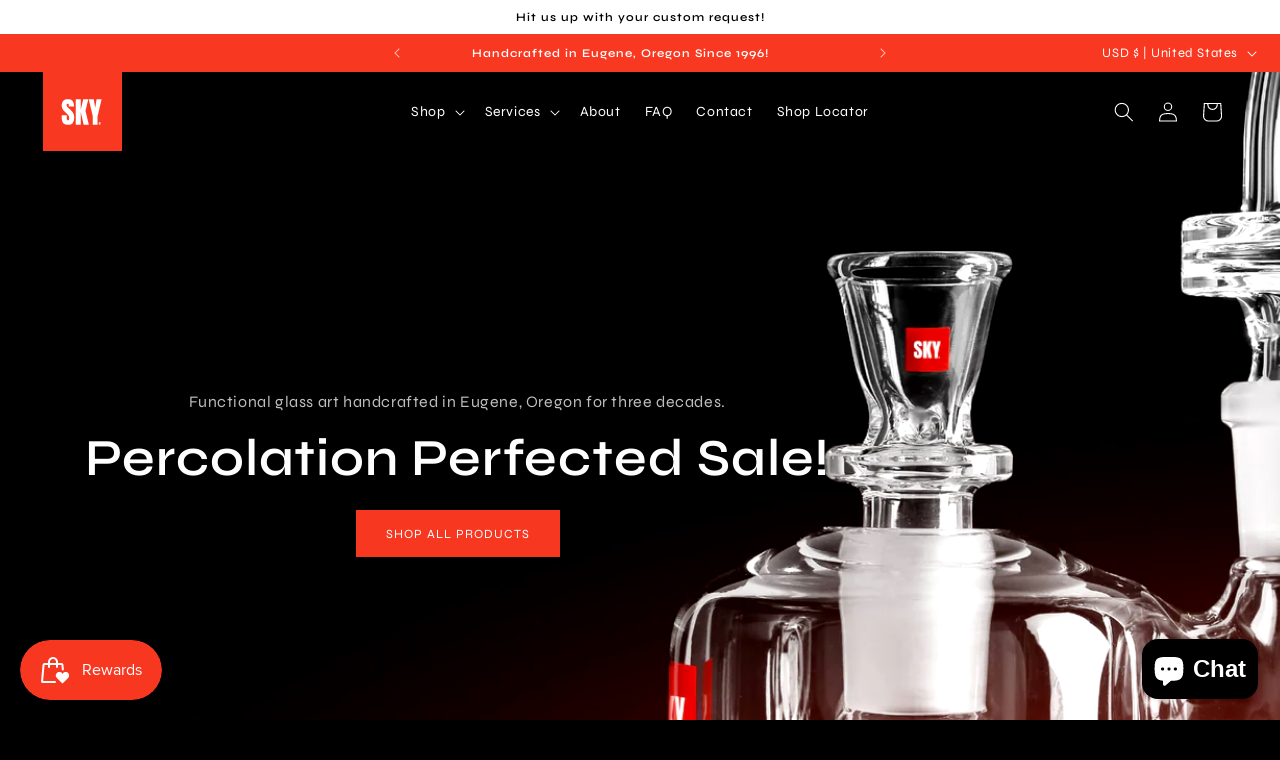

--- FILE ---
content_type: text/css
request_url: https://skyglasscosmos.com/cdn/shop/t/9/assets/custom.css?v=36669091391825114011693613485
body_size: 946
content:
@font-face{font-family:Geologica Bold;src:url("{{ 'Geologica-Bold' | file_url }}") format("ttf")}body,.color-background-1,.color-background-2,.color-inverse,.color-accent-1,.color-accent-2{color:rgba(var(--color-foreground),1);background-color:rgb(var(--color-background))}body{background-color:#000!important}.header__icon--menu[aria-expanded=true]:before,details[open] .modal-overlay:after{background-color:#000000bf}.button{text-transform:uppercase;font-size:1.25rem}.card__content{padding:2rem!important}.card__badge{display:flex}.card__badge span,.badge{padding:.5rem 1rem;text-transform:uppercase}.cart-items th,.cart__items{border-bottom:1px solid rgba(var(--color-foreground),.25)!important}.accordion{border-top:1px solid rgba(var(--color-foreground),.25)!important}.accordion:last-of-type{border-bottom:1px solid rgba(var(--color-foreground),.25)!important}.accordion__content{margin-top:1rem;margin-bottom:2.5rem!important}.announcement-bar__message{font-size:calc(var(--font-heading-scale) * .9rem);min-height:0;margin-bottom:0}.drawer{background-color:#00000040!important;z-index:999999999999999999!important}.header__heading-logo-wrapper{width:5vw;max-width:100px;min-width:50px;transition:max-width .25s ease-in-out}header{transition:background-color .25s ease-in-out}header__heading{grid-area:auto}header.is-stuck .header__heading-logo-wrapper{max-width:50px}header.overlay-open,header.is-stuck{background-color:rgb(var(--color-background))}header{max-width:100%!important;position:absolute;width:100%}.header__menu-item{color:rgba(var(--color-foreground),1)}.header__heading-link{background-color:#f93822}.header__inline-menu{margin:0 auto}.header--middle-left{grid-template-columns:1fr auto 1fr}.banner--hero{height:100vh;max-height:75svh;min-height:800px}.banner--hero.has-gradient{overflow:hidden}.banner--hero.has-gradient:before{content:"";display:block;position:absolute;width:150%;height:100%;background:radial-gradient(closest-side,#f93921,transparent);z-index:1;bottom:-50%;mix-blend-mode:screen;opacity:.25}.product-media-modal__dialog{background:#000}.collection-callout__link{display:inline-block;font-family:Geologica,sans-serif;padding:.75rem 1rem;background:#fff;text-decoration:none;color:#000;font-weight:700;margin-top:1rem!important}.collection-callout__link .caption-with-letter-spacing{letter-spacing:.25em;font-size:.8rem}.rotating-badge__wrapper{position:absolute;z-index:1;top:5%;left:15%;width:20%;height:20%;max-width:20rem;max-height:20rem;min-width:10rem;min-height:10rem}.drawer__inner{margin-bottom:10rem}.footer-block__details-content.footer-block-image{flex-direction:column}.footer-block__details-content.footer-block-image.right{align-items:flex-end}.function-badge__wrapper{display:inline-flex;align-items:center;font-family:Geologica,sans-serif;font-weight:700;font-size:1.5rem;text-transform:uppercase;letter-spacing:.25em;color:rgba(var(--color-foreground),1);margin-bottom:0!important}.function-badge__icon{width:4rem;height:4rem;margin-right:1.5rem;flex-shrink:0}.function-badge__text{position:relative;line-height:1.4}.function-badge__img{width:100%;height:100%;object-fit:contain}.function-badge__info-btn{position:absolute;display:inline-flex;align-items:center;line-height:1;color:var(--color-foreground);width:1.5rem;height:1.5rem;margin-left:.5rem;margin-top:.25rem}.function-badge__info-btn svg{fill:rgb(var(--color-background));pointer-events:none}.modal-window{position:fixed;top:0;bottom:0;left:0;right:0;padding:3rem;display:flex;justify-content:center;align-items:center;font-family:Syne,sans-serif;text-transform:none;letter-spacing:0;font-weight:100;line-height:1.2;z-index:999;visibility:hidden;opacity:0;pointer-events:none;transition:all .3s;color:#ffffffbf;background-color:#00000080}.modal-window.show-modal{visibility:visible;opacity:1;pointer-events:auto}.modal-content{position:relative;max-width:60ch;padding:3rem;line-height:1.4;background-color:#000;color:rgba(var(--color-foreground),.75);border:1px solid white}.modal-content a.link{margin-top:2rem}.modal-content h3{margin-bottom:1rem;margin-top:0;color:#fff}.modal-close{color:#fff;line-height:1;display:flex;justify-content:center;align-items:center;position:absolute;right:0;top:0;padding:1rem}.modal-close:hover{opacity:.5}.product__media,.card__media,.thumbnail,.media{filter:contrast(1.1)}@media screen and (max-width: 1400px){.banner--hero .banner__media img{object-position:0vw center}}@media screen and (max-width: 989px){.header{grid-template-areas:"heading left-icons icons";padding:0px 2rem!important}.header--middle-left{grid-template-columns:auto auto 1fr}header-drawer{margin-left:1.2rem!important}.banner--hero .banner__content{justify-content:center}.banner--hero .banner__media{//height: 75% !important;//top: auto !important;//bottom: 0}.banner--hero .banner__media:after{opacity:.75}.banner--hero{height:50svh;max-height:none;min-height:0}.banner--hero .banner__media img{object-position:72.5% center}.menu-drawer__utility-links{margin-bottom:15rem}main section:first-child .banner{padding-top:5rem!important}}@media screen and (min-width: 750px){.product__column-sticky{top:5rem}}@media screen and (max-width: 749px){.banner--hero .banner__media:after{//opacity: 0}.banner--hero .banner__content{//align-items: flex-start !important;//padding-top: 2.5rem !important}.footer-block.grid__item.footer-block--menu{text-align:center}.footer-block.grid__item.footer-block--menu li a{justify-content:center}.footer-block__details-content.footer-block-image{align-items:center!important;margin-top:10rem}}
/*# sourceMappingURL=/cdn/shop/t/9/assets/custom.css.map?v=36669091391825114011693613485 */


--- FILE ---
content_type: image/svg+xml
request_url: https://skyglasscosmos.com/cdn/shop/files/Custom.svg?v=1692981468&width=100
body_size: -97
content:
<?xml version="1.0" encoding="UTF-8"?>
<svg id="b" data-name="Layer 2" xmlns="http://www.w3.org/2000/svg" width="595.853" height="585.514" viewBox="0 0 595.853 585.514">
  <g id="c" data-name="Layer 1">
    <g>
      <g>
        <polyline points="288.731 196.064 316.174 168.621 343.616 141.178 371.059 113.736 398.512 86.283 425.954 58.84 453.397 31.398 480.84 3.955 509.378 32.493 591.898 115.013 399.79 307.122" fill="none" stroke="#fff" stroke-linecap="round" stroke-miterlimit="10" stroke-width="5.593"/>
        <polyline points="177.673 307.122 151.508 333.287 124.065 360.73 96.623 388.172 69.18 415.615 41.737 443.068 14.284 470.51 28.553 484.779 125.343 581.559 288.721 418.181" fill="none" stroke="#fff" stroke-linecap="round" stroke-miterlimit="10" stroke-width="5.593"/>
        <line x1="480.838" y1="3.954" x2="509.378" y2="32.494" fill="none" stroke="#fff" stroke-linecap="round" stroke-miterlimit="10" stroke-width="5.593"/>
        <line x1="453.394" y1="31.398" x2="467.664" y2="45.668" fill="none" stroke="#fff" stroke-linecap="round" stroke-miterlimit="10" stroke-width="5.593"/>
        <line x1="425.95" y1="58.843" x2="454.49" y2="87.383" fill="none" stroke="#fff" stroke-linecap="round" stroke-miterlimit="10" stroke-width="5.593"/>
        <line x1="398.506" y1="86.287" x2="412.776" y2="100.557" fill="none" stroke="#fff" stroke-linecap="round" stroke-miterlimit="10" stroke-width="5.593"/>
        <line x1="371.062" y1="113.731" x2="399.602" y2="142.271" fill="none" stroke="#fff" stroke-linecap="round" stroke-miterlimit="10" stroke-width="5.593"/>
        <line x1="343.617" y1="141.175" x2="357.887" y2="155.445" fill="none" stroke="#fff" stroke-linecap="round" stroke-miterlimit="10" stroke-width="5.593"/>
        <line x1="316.173" y1="168.619" x2="344.713" y2="197.159" fill="none" stroke="#fff" stroke-linecap="round" stroke-miterlimit="10" stroke-width="5.593"/>
        <line x1="288.729" y1="196.064" x2="302.999" y2="210.334" fill="none" stroke="#fff" stroke-linecap="round" stroke-miterlimit="10" stroke-width="5.593"/>
        <line x1="151.508" y1="333.284" x2="180.048" y2="361.824" fill="none" stroke="#fff" stroke-linecap="round" stroke-miterlimit="10" stroke-width="5.593"/>
        <line x1="124.064" y1="360.729" x2="138.334" y2="374.999" fill="none" stroke="#fff" stroke-linecap="round" stroke-miterlimit="10" stroke-width="5.593"/>
        <line x1="96.62" y1="388.173" x2="125.16" y2="416.713" fill="none" stroke="#fff" stroke-linecap="round" stroke-miterlimit="10" stroke-width="5.593"/>
        <line x1="69.176" y1="415.617" x2="83.446" y2="429.887" fill="none" stroke="#fff" stroke-linecap="round" stroke-miterlimit="10" stroke-width="5.593"/>
        <line x1="41.732" y1="443.061" x2="70.272" y2="471.601" fill="none" stroke="#fff" stroke-linecap="round" stroke-miterlimit="10" stroke-width="5.593"/>
        <line x1="14.287" y1="470.505" x2="28.557" y2="484.775" fill="none" stroke="#fff" stroke-linecap="round" stroke-miterlimit="10" stroke-width="5.593"/>
      </g>
      <g>
        <path d="m551.755,494.099l-76.05,76.05c-9.667,9.667-25.34,9.667-35.007,0L26.853,156.305,3.437,21.832l134.473,23.416,413.844,413.844c9.667,9.667,9.667,25.34,0,35.007Z" fill="none" stroke="#fff" stroke-linecap="round" stroke-miterlimit="10" stroke-width="5.593"/>
        <rect x="344.02" y="403.849" width="157.059" height="74.19" transform="translate(-188.033 427.937) rotate(-45)" fill="none" stroke="#fff" stroke-linecap="round" stroke-miterlimit="10" stroke-width="5.593"/>
        <line x1="375.45" y1="504.902" x2="486.507" y2="393.844" fill="none" stroke="#fff" stroke-linecap="round" stroke-miterlimit="10" stroke-width="5.593"/>
        <path d="m139.983,47.319l1.986,30.775c.301,4.665-3.566,8.531-8.23,8.23l-21.977-1.418c-4.665-.301-8.531,3.566-8.23,8.23l1.418,21.977c.301,4.665-3.566,8.531-8.23,8.23l-21.977-1.418c-4.665-.301-8.531,3.566-8.23,8.23l1.418,21.977c.301,4.665-3.566,8.531-8.23,8.23l-30.775-1.986" fill="none" stroke="#fff" stroke-linecap="round" stroke-miterlimit="10" stroke-width="5.593"/>
        <path d="m3.437,21.832l8.14,46.747c20.361-5.664,32.725-18.283,38.389-38.645L3.437,21.832Z" fill="none" stroke="#fff" stroke-linecap="round" stroke-miterlimit="10" stroke-width="5.593"/>
        <line x1="140.638" y1="83.149" x2="434.261" y2="376.772" fill="none" stroke="#fff" stroke-linecap="round" stroke-miterlimit="10" stroke-width="5.593"/>
        <line x1="102.652" y1="121.136" x2="396.275" y2="414.759" fill="none" stroke="#fff" stroke-linecap="round" stroke-miterlimit="10" stroke-width="5.593"/>
        <line x1="64.124" y1="159.663" x2="357.747" y2="453.286" fill="none" stroke="#fff" stroke-linecap="round" stroke-miterlimit="10" stroke-width="5.593"/>
        <line x1="358.53" y1="487.982" x2="469.588" y2="376.925" fill="none" stroke="#fff" stroke-linecap="round" stroke-miterlimit="10" stroke-width="5.593"/>
      </g>
    </g>
  </g>
</svg>

--- FILE ---
content_type: image/svg+xml
request_url: https://skyglasscosmos.com/cdn/shop/files/Solar.svg?v=1692981468&width=100
body_size: 497
content:
<?xml version="1.0" encoding="UTF-8"?>
<svg id="b" data-name="Layer 2" xmlns="http://www.w3.org/2000/svg" width="710.408" height="710.397" viewBox="0 0 710.408 710.397">
  <g id="c" data-name="Layer 1">
    <g>
      <path d="m585.674,89.224C523.924,35.664,443.344,3.264,355.204,3.264S186.484,35.664,124.734,89.224C50.324,153.743,3.264,248.974,3.264,355.194s47.06,201.46,121.47,265.98c61.75,53.56,142.33,85.96,230.47,85.96s168.72-32.4,230.47-85.96c74.41-64.52,121.47-159.76,121.47-265.98s-47.06-201.45-121.47-265.97Zm-87.97,270.87c0,12.3-1.56,24.24-4.49,35.62-3.48,13.53-8.9,26.28-15.94,37.93-2.11,3.51-4.38,6.92-6.78,10.22-5.77,7.93-12.33,15.23-19.58,21.8-10.29,9.34-21.96,17.2-34.66,23.22-5.48,2.61-11.16,4.88-17,6.77-7.44,2.42-15.15,4.24-23.07,5.41-6.85,1.01-13.85,1.53-20.98,1.53s-14.13-.52-20.97-1.53c-7.92-1.17-15.63-2.99-23.08-5.41-5.84-1.89-11.52-4.16-17-6.77-12.7-6.02-24.37-13.88-34.66-23.22-7.25-6.57-13.81-13.87-19.58-21.8-2.4-3.3-4.67-6.71-6.78-10.22-7.04-11.65-12.46-24.4-15.94-37.93-2.93-11.38-4.49-23.32-4.49-35.62,0-1.64.03-3.27.08-4.9.47-13.84,2.91-27.18,7.06-39.75,4.23-12.85,10.25-24.89,17.75-35.83.76-1.11,1.53-2.21,2.32-3.29,7.03-9.66,15.24-18.39,24.42-26,10.09-8.36,21.35-15.36,33.51-20.72,4.33-1.9,8.77-3.6,13.31-5.07,7.88-2.56,16.05-4.45,24.46-5.61,6.4-.88,12.94-1.33,19.59-1.33s13.19.46,19.6,1.34c8.4,1.15,16.57,3.04,24.45,5.6,4.54,1.47,8.98,3.17,13.31,5.07,12.16,5.36,23.42,12.36,33.51,20.72,9.18,7.61,17.39,16.34,24.42,26,.79,1.08,1.56,2.18,2.32,3.29,7.5,10.94,13.52,22.98,17.75,35.83,4.15,12.57,6.59,25.91,7.06,39.75.05,1.63.08,3.26.08,4.9Z" fill="none" stroke="#fff" stroke-miterlimit="10" stroke-width="6.528"/>
      <g>
        <g id="d" data-name="&amp;lt;Radial Repeat&amp;gt;">
          <line x1="53.584" y1="355.194" x2="3.264" y2="355.194" fill="none" stroke="#fff" stroke-miterlimit="10" stroke-width="6.528"/>
          <line x1="707.144" y1="355.194" x2="656.824" y2="355.194" fill="none" stroke="#fff" stroke-miterlimit="10" stroke-width="6.528"/>
        </g>
        <g id="e" data-name="&amp;lt;Radial Repeat&amp;gt;">
          <line x1="101.434" y1="192.114" x2="59.134" y2="164.924" fill="none" stroke="#fff" stroke-miterlimit="10" stroke-width="6.528"/>
          <line x1="651.274" y1="545.464" x2="608.974" y2="518.274" fill="none" stroke="#fff" stroke-miterlimit="10" stroke-width="6.528"/>
        </g>
        <g id="f" data-name="&amp;lt;Radial Repeat&amp;gt;">
          <line x1="229.874" y1="80.774" x2="209.004" y2="35.064" fill="none" stroke="#fff" stroke-miterlimit="10" stroke-width="6.528"/>
          <line x1="501.404" y1="675.334" x2="480.534" y2="629.624" fill="none" stroke="#fff" stroke-miterlimit="10" stroke-width="6.528"/>
        </g>
        <g id="g" data-name="&amp;lt;Radial Repeat&amp;gt;">
          <line x1="405.294" y1="6.844" x2="398.134" y2="56.624" fill="none" stroke="#fff" stroke-miterlimit="10" stroke-width="6.528"/>
          <line x1="312.284" y1="653.774" x2="305.124" y2="703.554" fill="none" stroke="#fff" stroke-miterlimit="10" stroke-width="6.528"/>
        </g>
        <g id="h" data-name="&amp;lt;Radial Repeat&amp;gt;">
          <line x1="585.674" y1="89.224" x2="552.724" y2="127.254" fill="none" stroke="#fff" stroke-miterlimit="10" stroke-width="6.528"/>
          <line x1="157.684" y1="583.144" x2="124.734" y2="621.174" fill="none" stroke="#fff" stroke-miterlimit="10" stroke-width="6.528"/>
        </g>
        <g id="i" data-name="&amp;lt;Radial Repeat&amp;gt;">
          <line x1="692.884" y1="256.044" x2="644.674" y2="270.194" fill="none" stroke="#fff" stroke-miterlimit="10" stroke-width="6.528"/>
          <line x1="65.734" y1="440.194" x2="17.524" y2="454.344" fill="none" stroke="#fff" stroke-miterlimit="10" stroke-width="6.528"/>
        </g>
        <g id="j" data-name="&amp;lt;Radial Repeat&amp;gt;">
          <line x1="692.884" y1="454.344" x2="644.674" y2="440.194" fill="none" stroke="#fff" stroke-miterlimit="10" stroke-width="6.528"/>
          <line x1="65.734" y1="270.194" x2="17.524" y2="256.044" fill="none" stroke="#fff" stroke-miterlimit="10" stroke-width="6.528"/>
        </g>
        <g id="k" data-name="&amp;lt;Radial Repeat&amp;gt;">
          <line x1="585.674" y1="621.174" x2="552.724" y2="583.144" fill="none" stroke="#fff" stroke-miterlimit="10" stroke-width="6.528"/>
          <line x1="157.684" y1="127.254" x2="124.734" y2="89.224" fill="none" stroke="#fff" stroke-miterlimit="10" stroke-width="6.528"/>
        </g>
        <g id="l" data-name="&amp;lt;Radial Repeat&amp;gt;">
          <line x1="405.294" y1="703.554" x2="398.134" y2="653.774" fill="none" stroke="#fff" stroke-miterlimit="10" stroke-width="6.528"/>
          <line x1="312.284" y1="56.624" x2="305.124" y2="6.844" fill="none" stroke="#fff" stroke-miterlimit="10" stroke-width="6.528"/>
        </g>
        <g id="m" data-name="&amp;lt;Radial Repeat&amp;gt;">
          <line x1="229.874" y1="629.624" x2="209.004" y2="675.334" fill="none" stroke="#fff" stroke-miterlimit="10" stroke-width="6.528"/>
          <line x1="501.404" y1="35.064" x2="480.534" y2="80.774" fill="none" stroke="#fff" stroke-miterlimit="10" stroke-width="6.528"/>
        </g>
        <g id="n" data-name="&amp;lt;Radial Repeat&amp;gt;">
          <line x1="101.434" y1="518.274" x2="59.134" y2="545.464" fill="none" stroke="#fff" stroke-miterlimit="10" stroke-width="6.528"/>
          <line x1="651.274" y1="164.924" x2="608.974" y2="192.114" fill="none" stroke="#fff" stroke-miterlimit="10" stroke-width="6.528"/>
        </g>
      </g>
      <path d="m644.674,270.194c-8.18-27.92-20.29-54.16-35.7-78.08-15.6-24.22-34.57-46.07-56.25-64.86-21.59-18.73-45.87-34.44-72.19-46.48-25.73-11.77-53.4-20.03-82.4-24.15-14.02-2.01-28.35-3.04-42.93-3.04s-28.9,1.03-42.92,3.04c-29.01,4.12-56.68,12.38-82.41,24.15-26.32,12.04-50.6,27.75-72.19,46.48-21.68,18.79-40.65,40.64-56.25,64.86-15.41,23.92-27.521,50.16-35.7,78.08-7.91,26.96-12.15,55.48-12.15,85s4.24,58.04,12.15,85c8.18,27.92,20.29,54.16,35.7,78.08,15.6,24.23,34.57,46.07,56.25,64.87,21.59,18.73,45.87,34.44,72.19,46.48,25.73,11.77,53.4,20.03,82.41,24.15,14.02,2.01,28.35,3.04,42.92,3.04s28.91-1.03,42.93-3.04c29-4.12,56.67-12.38,82.4-24.15,26.32-12.04,50.6-27.75,72.19-46.48,21.68-18.8,40.65-40.64,56.25-64.87,15.41-23.92,27.52-50.16,35.7-78.08,7.91-26.96,12.15-55.49,12.15-85s-4.24-58.04-12.15-85Zm-151.46,125.52c-3.48,13.53-8.9,26.28-15.94,37.93-2.11,3.51-4.38,6.92-6.78,10.22-5.77,7.93-12.33,15.23-19.58,21.8-10.29,9.34-21.96,17.2-34.66,23.22-5.48,2.61-11.16,4.88-17,6.77-7.44,2.42-15.15,4.24-23.07,5.41-6.85,1.01-13.85,1.53-20.98,1.53s-14.13-.52-20.97-1.53c-7.92-1.17-15.63-2.99-23.08-5.41-5.84-1.89-11.52-4.16-17-6.77-12.7-6.02-24.37-13.88-34.66-23.22-7.25-6.57-13.81-13.87-19.58-21.8-2.4-3.3-4.67-6.71-6.78-10.22-7.04-11.65-12.46-24.4-15.94-37.93-2.93-11.38-4.49-23.32-4.49-35.62,0-1.64.03-3.27.08-4.9.47-13.84,2.91-27.18,7.06-39.75,4.23-12.85,10.25-24.89,17.75-35.83.76-1.11,1.53-2.21,2.32-3.29,7.03-9.66,15.24-18.39,24.42-26,10.09-8.36,21.35-15.36,33.51-20.72,4.33-1.9,8.77-3.6,13.31-5.07,7.88-2.56,16.05-4.45,24.46-5.61,6.4-.88,12.94-1.33,19.59-1.33s13.19.46,19.6,1.34c8.4,1.15,16.57,3.04,24.45,5.6,4.54,1.47,8.98,3.17,13.31,5.07,12.16,5.36,23.42,12.36,33.51,20.72,9.18,7.61,17.39,16.34,24.42,26,.79,1.08,1.56,2.18,2.32,3.29,7.5,10.94,13.52,22.98,17.75,35.83,4.15,12.57,6.59,25.91,7.06,39.75.05,1.63.08,3.26.08,4.9,0,12.3-1.56,24.24-4.49,35.62Z" fill="none" stroke="#fff" stroke-miterlimit="10" stroke-width="6.528"/>
      <g>
        <g id="o" data-name="&amp;lt;Radial Repeat&amp;gt;">
          <line x1="212.699" y1="360.094" x2="141.629" y2="360.094" fill="none" stroke="#fff" stroke-miterlimit="10" stroke-width="6.528"/>
          <line x1="568.779" y1="360.094" x2="497.699" y2="360.094" fill="none" stroke="#fff" stroke-miterlimit="10" stroke-width="6.528"/>
        </g>
        <g id="p" data-name="&amp;lt;Radial Repeat&amp;gt;">
          <line x1="311.149" y1="224.534" x2="289.199" y2="156.974" fill="none" stroke="#fff" stroke-miterlimit="10" stroke-width="6.528"/>
          <line x1="421.199" y1="563.214" x2="399.249" y2="495.654" fill="none" stroke="#fff" stroke-miterlimit="10" stroke-width="6.528"/>
        </g>
        <g id="q" data-name="&amp;lt;Radial Repeat&amp;gt;">
          <line x1="527.989" y1="234.554" x2="470.489" y2="276.324" fill="none" stroke="#fff" stroke-miterlimit="10" stroke-width="6.528"/>
          <line x1="239.909" y1="443.864" x2="182.409" y2="485.634" fill="none" stroke="#fff" stroke-miterlimit="10" stroke-width="6.528"/>
        </g>
        <g id="r" data-name="&amp;lt;Radial Repeat&amp;gt;">
          <line x1="527.989" y1="485.634" x2="470.489" y2="443.864" fill="none" stroke="#fff" stroke-miterlimit="10" stroke-width="6.528"/>
          <line x1="239.909" y1="276.324" x2="182.409" y2="234.554" fill="none" stroke="#fff" stroke-miterlimit="10" stroke-width="6.528"/>
        </g>
        <g id="s" data-name="&amp;lt;Radial Repeat&amp;gt;">
          <line x1="311.149" y1="495.654" x2="289.199" y2="563.214" fill="none" stroke="#fff" stroke-miterlimit="10" stroke-width="6.528"/>
          <line x1="421.199" y1="156.974" x2="399.249" y2="224.534" fill="none" stroke="#fff" stroke-miterlimit="10" stroke-width="6.528"/>
        </g>
      </g>
    </g>
  </g>
</svg>

--- FILE ---
content_type: image/svg+xml
request_url: https://skyglasscosmos.com/cdn/shop/files/FluidDynamics.svg?v=1692981468&width=100
body_size: -27
content:
<?xml version="1.0" encoding="UTF-8"?>
<svg id="b" data-name="Layer 2" xmlns="http://www.w3.org/2000/svg" width="712.032" height="710.401" viewBox="0 0 712.032 710.401">
  <g id="c" data-name="Layer 1">
    <g>
      <circle cx="357.204" cy="355.201" r="102.362" fill="none" stroke="#fff" stroke-linecap="round" stroke-miterlimit="10" stroke-width="6.528"/>
      <path d="m398.866,293.413c19.821,13.391,32.852,36.067,32.852,61.788,0,29.274-16.881,54.605-41.44,66.789" fill="none" stroke="#fff" stroke-linecap="round" stroke-miterlimit="10" stroke-width="6.528"/>
      <circle cx="556.171" cy="156.234" r="64.147" fill="none" stroke="#fff" stroke-linecap="round" stroke-miterlimit="10" stroke-width="6.528"/>
      <circle cx="155.837" cy="156.234" r="64.147" fill="none" stroke="#fff" stroke-linecap="round" stroke-miterlimit="10" stroke-width="6.528"/>
      <path d="m192.208,171.949c-3.925,9.072-11.144,16.385-20.15,20.433" fill="none" stroke="#fff" stroke-linecap="round" stroke-miterlimit="10" stroke-width="6.528"/>
      <path d="m182.136,126.614c8.166,7.256,13.311,17.837,13.311,29.62" fill="none" stroke="#fff" stroke-linecap="round" stroke-miterlimit="10" stroke-width="6.528"/>
      <circle cx="556.171" cy="554.167" r="64.147" fill="none" stroke="#fff" stroke-linecap="round" stroke-miterlimit="10" stroke-width="6.528"/>
      <circle cx="155.837" cy="554.167" r="64.147" fill="none" stroke="#fff" stroke-linecap="round" stroke-miterlimit="10" stroke-width="6.528"/>
      <path d="m199.112,542.024c1.082,3.863,1.66,7.935,1.66,12.143,0,14.486-6.855,27.371-17.497,35.588" fill="none" stroke="#fff" stroke-linecap="round" stroke-miterlimit="10" stroke-width="6.528"/>
      <path d="m155.837,509.232c14.843,0,28.006,7.197,36.188,18.292" fill="none" stroke="#fff" stroke-linecap="round" stroke-miterlimit="10" stroke-width="6.528"/>
      <circle cx="357.204" cy="105.626" r="102.362" fill="none" stroke="#fff" stroke-linecap="round" stroke-miterlimit="10" stroke-width="6.528"/>
      <circle cx="357.204" cy="604.775" r="102.362" fill="none" stroke="#fff" stroke-linecap="round" stroke-miterlimit="10" stroke-width="6.528"/>
      <circle cx="606.561" cy="355.201" r="102.207" fill="none" stroke="#fff" stroke-linecap="round" stroke-miterlimit="10" stroke-width="6.528"/>
      <path d="m669.628,393.477c-6.787,11.159-16.452,20.374-27.964,26.615" fill="none" stroke="#fff" stroke-linecap="round" stroke-miterlimit="10" stroke-width="6.528"/>
      <path d="m620.319,282.719c34.163,6.445,60.005,36.446,60.005,72.482,0,7.008-.977,13.787-2.803,20.209" fill="none" stroke="#fff" stroke-linecap="round" stroke-miterlimit="10" stroke-width="6.528"/>
      <circle cx="105.471" cy="355.201" r="102.207" fill="none" stroke="#fff" stroke-linecap="round" stroke-miterlimit="10" stroke-width="6.528"/>
      <ellipse cx="50.282" cy="312.369" rx="20.338" ry="11.922" transform="translate(-245.378 199.73) rotate(-60)" fill="none" stroke="#fff" stroke-linecap="round" stroke-miterlimit="10" stroke-width="6.528"/>
      <ellipse cx="527.691" cy="138.266" rx="20.338" ry="11.922" transform="translate(144.104 526.127) rotate(-60)" fill="none" stroke="#fff" stroke-linecap="round" stroke-miterlimit="10" stroke-width="6.528"/>
      <ellipse cx="292.512" cy="68.512" rx="20.338" ry="11.922" transform="translate(86.923 287.579) rotate(-60)" fill="none" stroke="#fff" stroke-linecap="round" stroke-miterlimit="10" stroke-width="6.528"/>
      <ellipse cx="328.443" cy="32.699" rx="15.87" ry="9.303" transform="translate(43.076 198.559) rotate(-35.851)" fill="none" stroke="#fff" stroke-linecap="round" stroke-miterlimit="10" stroke-width="6.528"/>
      <ellipse cx="288.928" cy="585.012" rx="20.338" ry="11.922" transform="translate(-354.966 690.459) rotate(-73.016)" fill="none" stroke="#fff" stroke-linecap="round" stroke-miterlimit="10" stroke-width="6.528"/>
      <ellipse cx="315.868" cy="542.026" rx="10.732" ry="9.303" transform="translate(-300.16 423.393) rotate(-48.868)" fill="none" stroke="#fff" stroke-linecap="round" stroke-miterlimit="10" stroke-width="6.528"/>
    </g>
  </g>
</svg>

--- FILE ---
content_type: text/javascript
request_url: https://skyglasscosmos.com/cdn/shop/t/9/assets/custom.js?v=160676320779027981781693610332
body_size: -335
content:
gsap.registerPlugin(ScrollTrigger);const nav=document.querySelector("header");ScrollTrigger.create({trigger:nav,start:"top top",end:"bottom top",onEnter:()=>nav.classList.add("is-stuck"),onLeaveBack:()=>nav.classList.remove("is-stuck")});const badge=document.querySelector(".rotating-badge__img"),productImage=document.querySelector(".product--thumbnail_slider"),body=document.querySelector("body");gsap.to(badge,20,{scrollTrigger:{trigger:badge,endTrigger:productImage,toggleActions:"play pause resume none",start:"bottom bottom",end:"50% top"},rotate:360,repeat:-1,ease:"none"});const modal=document.querySelector(".modal-window"),trigger=document.querySelector(".function-badge__info-btn"),closeButton=document.querySelector(".modal-close");function toggleModal(){modal.classList.toggle("show-modal")}function windowOnClick(event){event.target===modal&&toggleModal()}trigger.addEventListener("click",toggleModal),closeButton.addEventListener("click",toggleModal),window.addEventListener("click",windowOnClick);
//# sourceMappingURL=/cdn/shop/t/9/assets/custom.js.map?v=160676320779027981781693610332


--- FILE ---
content_type: image/svg+xml
request_url: https://skyglasscosmos.com/cdn/shop/files/Accessories.svg?v=1692981468&width=100
body_size: 84
content:
<?xml version="1.0" encoding="UTF-8"?>
<svg id="b" data-name="Layer 2" xmlns="http://www.w3.org/2000/svg" width="292.418" height="657.131" viewBox="0 0 292.418 657.131">
  <g id="c" data-name="Layer 1">
    <g>
      <path d="m216.423,242.772c-16.29-23.86,59.06-211.53,59.06-211.53" fill="none" stroke="#fff" stroke-linecap="round" stroke-miterlimit="10" stroke-width="6.528"/>
      <path d="m204.151,163.785c-3.743,12.377-7.056,24.313-9.603,35.098" fill="none" stroke="#fff" stroke-linecap="round" stroke-miterlimit="10" stroke-width="6.528"/>
      <path d="m237.681,66.683c-7.564,20.063-17.321,46.814-26.094,73.564" fill="none" stroke="#fff" stroke-linecap="round" stroke-miterlimit="10" stroke-width="6.528"/>
      <path d="m16.943,31.242s80.02,187.71,59.94,211.53" fill="none" stroke="#fff" stroke-linecap="round" stroke-miterlimit="10" stroke-width="6.528"/>
      <path d="m214.133,232.842c44.68,2.38,75.02,7.05,75.02,12.41,0,7.78-63.99,14.09-142.94,14.09S3.273,253.032,3.273,245.252c0-5.43,31.12-10.15,76.73-12.5" fill="none" stroke="#fff" stroke-linecap="round" stroke-miterlimit="10" stroke-width="6.528"/>
      <path d="m223.627,392.656c0,8.013-35.681,14.509-79.696,14.509s-79.696-6.496-79.696-14.509" fill="none" stroke="#fff" stroke-linecap="round" stroke-miterlimit="10" stroke-width="4.946"/>
      <path d="m3.264,291.789c0,7.79,64,14.1,142.95,14.1s142.94-6.31,142.94-14.1" fill="none" stroke="#fff" stroke-linecap="round" stroke-miterlimit="10" stroke-width="6.528"/>
      <line x1="3.264" y1="291.789" x2="3.264" y2="245.249" fill="none" stroke="#fff" stroke-linecap="round" stroke-miterlimit="10" stroke-width="6.528"/>
      <line x1="289.154" y1="291.789" x2="289.154" y2="245.249" fill="none" stroke="#fff" stroke-linecap="round" stroke-miterlimit="10" stroke-width="6.528"/>
      <path d="m213.619,305.889v34.145c0,17.912,3.396,35.662,10.008,52.31h0s-9.69,234.635-9.69,234.635c-.201,4.876-3.052,9.258-7.428,11.42-41.719,20.623-83.439,20.623-125.158,0-4.375-2.163-7.226-6.544-7.428-11.42l-9.69-234.635h0c6.612-16.647,10.008-34.397,10.008-52.31v-34.145" fill="none" stroke="#fff" stroke-linecap="round" stroke-miterlimit="10" stroke-width="6.528"/>
      <line x1="192.621" y1="560.956" x2="190.056" y2="621.549" fill="none" stroke="#fff" stroke-linecap="round" stroke-miterlimit="10" stroke-width="6.528"/>
      <line x1="198.285" y1="427.146" x2="194.065" y2="526.832" fill="none" stroke="#fff" stroke-linecap="round" stroke-miterlimit="10" stroke-width="6.528"/>
      <ellipse cx="96.05" cy="452.738" rx="11.985" ry="24.252" fill="none" stroke="#fff" stroke-linecap="round" stroke-miterlimit="10" stroke-width="6.528"/>
      <ellipse cx="93.172" cy="145.436" rx="11.985" ry="24.252" transform="translate(-31.187 25.571) rotate(-13.409)" fill="none" stroke="#fff" stroke-linecap="round" stroke-miterlimit="10" stroke-width="6.528"/>
      <ellipse cx="72.69" cy="87.618" rx="10.448" ry="15.77" transform="translate(-15.047 15.071) rotate(-10.734)" fill="none" stroke="#fff" stroke-linecap="round" stroke-miterlimit="10" stroke-width="6.528"/>
      <path d="m271.16,31.243c7.726,0,13.989-6.263,13.989-13.989h0c0-7.726-6.263-13.989-13.989-13.989H21.267c-7.726,0-13.989,6.263-13.989,13.989h0c0,7.726,6.263,13.989,13.989,13.989" fill="none" stroke="#fff" stroke-linecap="round" stroke-miterlimit="10" stroke-width="6.528"/>
      <line x1="231.377" y1="31.243" x2="139.102" y2="31.243" fill="none" stroke="#fff" stroke-linecap="round" stroke-miterlimit="10" stroke-width="6.528"/>
      <line x1="108.035" y1="31.243" x2="72.648" y2="31.243" fill="none" stroke="#fff" stroke-linecap="round" stroke-miterlimit="10" stroke-width="6.528"/>
    </g>
  </g>
</svg>

--- FILE ---
content_type: image/svg+xml
request_url: https://skyglasscosmos.com/cdn/shop/files/PrimaryLogo.svg?v=1692643880&width=100
body_size: 240
content:
<?xml version="1.0" encoding="UTF-8"?>
<svg id="b" data-name="Layer 2" xmlns="http://www.w3.org/2000/svg" width="299.767" height="299.767" viewBox="0 0 299.767 299.767">
  <g id="c" data-name="Layer 1">
    <g>
      <rect width="299.767" height="299.767" fill="#f93822"/>
      <g>
        <g>
          <path d="m85.608,210.11c-10.811,0-18.604-2.691-23.381-8.074-4.777-5.383-7.165-13.949-7.165-25.702v-11.572h23.414v14.802c0,2.736.414,4.878,1.244,6.426.83,1.547,2.276,2.321,4.34,2.321,2.153,0,3.644-.627,4.474-1.884.829-1.255,1.244-3.319,1.244-6.19,0-3.633-.359-6.671-1.076-9.117-.718-2.444-1.963-4.777-3.734-6.997-1.772-2.22-4.228-4.811-7.368-7.771l-10.63-10.092c-7.939-7.49-11.909-16.057-11.909-25.702,0-10.092,2.343-17.784,7.031-23.078,4.687-5.292,11.471-7.939,20.353-7.939,10.854,0,18.558,2.893,23.112,8.68,4.552,5.786,6.829,14.578,6.829,26.374h-24.087v-8.141c0-1.615-.461-2.87-1.379-3.768-.92-.897-2.165-1.345-3.734-1.345-1.884,0-3.264.528-4.138,1.581-.875,1.054-1.312,2.412-1.312,4.071s.448,3.455,1.346,5.383c.897,1.929,2.668,4.149,5.315,6.661l13.658,13.12c2.736,2.602,5.248,5.349,7.536,8.242s4.126,6.257,5.517,10.092c1.39,3.835,2.086,8.511,2.086,14.028,0,11.125-2.052,19.838-6.156,26.139-4.104,6.302-11.248,9.453-21.429,9.453Z" fill="#fff"/>
          <path d="m121.065,209.034v-118.416h23.414v47.434l11.034-47.434h23.818l-13.255,54.229,16.013,64.187h-24.558l-12.918-57.324v57.324h-23.549Z" fill="#fff"/>
          <path d="m200.457,209.034v-38.956l-18.906-79.46h23.481l6.594,40.1,6.594-40.1h23.414l-18.839,79.46v38.956h-22.338Z" fill="#fff"/>
        </g>
        <path d="m232.747,209.034c-.835,0-1.609-.148-2.322-.443-.713-.295-1.336-.71-1.87-1.244-.534-.534-.948-1.157-1.244-1.87-.295-.713-.443-1.487-.443-2.322s.148-1.609.443-2.322c.295-.713.71-1.336,1.244-1.87.534-.534,1.157-.948,1.87-1.244.713-.295,1.487-.443,2.322-.443s1.609.148,2.322.443c.713.295,1.336.71,1.87,1.244.534.534.948,1.157,1.244,1.87.295.713.443,1.487.443,2.322s-.148,1.609-.443,2.322c-.295.713-.71,1.336-1.244,1.87s-1.157.948-1.87,1.244c-.713.295-1.487.443-2.322.443Zm0-1.154c.865,0,1.631-.213,2.299-.64.668-.426,1.194-.998,1.579-1.713.385-.716.577-1.506.577-2.371,0-.871-.192-1.663-.577-2.375-.385-.713-.911-1.282-1.579-1.709-.668-.426-1.435-.64-2.299-.64-.859,0-1.624.213-2.295.64-.671.426-1.199.996-1.584,1.709-.385.713-.577,1.505-.577,2.375,0,.865.192,1.655.577,2.371.385.716.913,1.287,1.584,1.713.671.426,1.436.64,2.295.64Zm-1.986-.859v-7.623h2.586c.65,0,1.068.195,1.253.586.185.391.277.908.277,1.552,0,.412-.058.743-.174.993s-.336.426-.658.528c.471.089.707.453.707,1.091v2.872h-1.646v-2.97c0-.227-.051-.367-.152-.42-.102-.054-.265-.08-.492-.08v3.471h-1.7Zm1.709-4.786h.429c.221,0,.331-.233.331-.698,0-.316-.048-.516-.143-.599-.095-.083-.301-.125-.617-.125v1.423Z" fill="#fff"/>
      </g>
    </g>
  </g>
</svg>